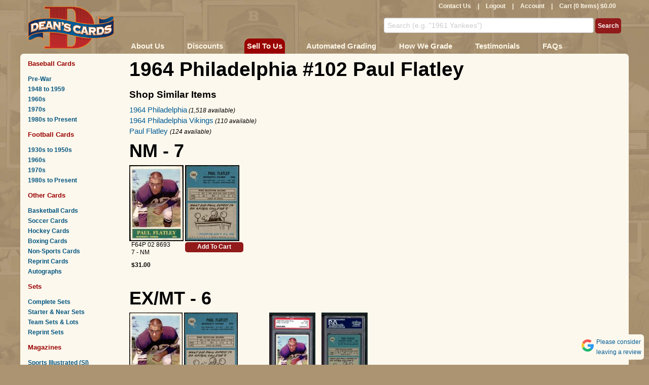

--- FILE ---
content_type: text/html; charset=utf-8
request_url: https://www.deanscards.com/p/11497/1964-Philadelphia-102-Paul-Flatley-
body_size: 11532
content:




<!DOCTYPE html>
<html style="background-color: #AC9472;" lang="en" >
<head>

        <!-- Google tag (gtag.js) -->
        <script async src="https://www.googletagmanager.com/gtag/js?id=G-V0FKX0RNSW"></script>
        <script>
            window.dataLayer = window.dataLayer || [];
            function gtag() { dataLayer.push(arguments); }
            gtag('js', new Date());

            gtag('config', 'G-V0FKX0RNSW');
        </script>
        <script>
    (function (w, d, s, l, i) {
                w[l] = w[l] || []; w[l].push({
                    'gtm.start':
                        new Date().getTime(), event: 'gtm.js'
                }); var f = d.getElementsByTagName(s)[0],
                    j = d.createElement(s), dl = l != 'dataLayer' ? '&l=' + l : ''; j.async = true; j.src =
                        'https://www.googletagmanager.com/gtm.js?id=' + i + dl; f.parentNode.insertBefore(j, f);
            })(window, document, 'script', 'dataLayer', 'GTM-W2MBCFM');</script>
    <meta name="msvalidate.01" content="5AA8E0E6BE7AF88B22DAC4587BE7FA92" />
    <meta name="google-site-verification" content="kO7SQ-QzGq7dhzUiRcvxjl2HvssRhPAl9vx4trr8DOU" />

        <title>1964 Philadelphia #102  Paul Flatley </title>

    <meta name="keywords" content="1964 Philadelphia #102  Paul Flatley , buy and sell 1964 Philadelphia #102  Paul Flatley " />
    <meta name="description" content="Buy and sell 1964 Philadelphia #102  Paul Flatley  at DeansCards.com, your No. 1 online source to buy and sell baseball cards and all cards. More than 1.5 million cards online." />
    <meta name="viewport" content="width=device-width, initial-scale=1.0" />
    <meta http-equiv="content-language" content="en-us">

    <meta name="host" content="www.deanscards.com" />

    <script type="text/javascript" src="/Scripts/jquery-3.5.1.min.js"></script>
    <script type="text/javascript" src="/Scripts/jquery-ui.min.js"></script>
    <script type="text/javascript" src="/Scripts/jquery.unobtrusive-ajax.min.js?v=2"></script>
    <script type="text/javascript" src="/Scripts/jquery.swipe.min.js"></script>
    <script type="text/javascript" src="/Scripts/jquery.hint.js"></script>
    <script type="text/javascript" src="/Scripts/jquery.lazyload.js"></script>
    <script type="text/javascript" src="/Scripts/jquery.smooth-scroll.min.js"></script>
    <script type="text/javascript" src="/Content/themes/base/js/bootstrap.min.js"></script>
    
    <script type="text/javascript" src="/Scripts/session.js?v=0"></script>
    <script type="text/javascript" src="/Scripts/common.js?v=82"></script>
    <script type="text/javascript" src="/Scripts/simple-lightbox.jquery.min.js"></script>
    <link href="/Content/font-awesome.min.css" rel="stylesheet" type="text/css" async />
    <link href="/Content/themes/base/bootstrap.min.css" rel="stylesheet" type="text/css" async />
    <link href="/Content/themes/base/bootstrap-responsive.min.css" rel="stylesheet" type="text/css" async />
    <link href="/Content/Site.min.css?v=82" rel="stylesheet" media="screen" async />
    <link href="/Content/Deans.min.css?v=82" rel="stylesheet" type="text/css" async />
    <link href="/Content/simple-lightbox.min.css?v=2" rel="stylesheet" type="text/css" async>
    <link href="/Content/themes/base/jquery-ui.css" rel="stylesheet" media="screen" async />
    
    <!--[if IE 8 ]>
    <link href="/Content/themes/base/ie8.css" rel="stylesheet" type="text/css" />
    <![endif]-->
    <!--[if IE 7 ]>
    <link href="/Content/themes/base/ie7.css" rel="stylesheet" type="text/css" />
    <![endif]-->
    <script src='https://www.google.com/recaptcha/api.js' async></script>





</head>
<body>
    <!-- Google Tag Manager (noscript) -->
    <noscript>
        <iframe src="https://www.googletagmanager.com/ns.html?id=GTM-W2MBCFM"
                height="0" width="0" style="display:none;visibility:hidden"></iframe>
    </noscript>
    <!-- End Google Tag Manager (noscript) -->
    <div class="container">
        <div id="header" class="row">
            <div class="span2 logo">
                <a href="/">
                    <img alt="Sell and buy vintage baseball cards at Dean&#39;s Cards" src="/Content/themes/base/images/logo.png" />

                </a>
            </div>
            <div id="header-right" class="span10">
                <div class="row">
                    <div class="span10">
                        <div id="nav-user">
                            <a href="/Baseball-Cards-Contact-Us-Deans-Cards">Contact Us</a> |
<a href="/logout">Logout</a> | <a href="/account">Account</a>                            |
                            <div id="cart-info">
                                <a href="/cart">Cart (0 Items) $0.00</a>
                            </div>
                        </div>
                    </div>
                </div>

                <div id="header-right-mid" class="row hidden-phone">
                    <form action="/search">
                        <input class="blur" id="s" name="s" title="Search (e.g. &quot;1961 Yankees&quot;)" type="text" value="">
                        <input type="submit" value="Search" id="NavSearch" class="" />
                    </form>
                </div>

                <div class="row visible-phone">
                    <form action="/search" style="display: table; width: 100%; height: 27px; margin: 0px;">
                        <input class="blur" id="s" name="s" title="Search (e.g. &quot;1961 Yankees&quot;)" type="text" value="" style="display: table-cell; width: 96%;">
                        <div style="display: table-cell; width: 45px; margin: 0px; padding: 0px; vertical-align: top; text-align: right;"><div id="phone-nav-search" class="button phone-nav-button"><img src="/images/search.png" /></div></div>
                        <div style="display: table-cell; width: 45px; margin: 0px; padding: 0px; vertical-align: top; text-align: right;"><div id="phone-nav-expand" class="button phone-nav-button"><img src="/images/menu.png" /></div></div>
                    </form>
                </div>

                <div id="header-right-bottom" class="row hidden-phone">
                    <div id="red-nav" class="span10">
                        <ul id="top-nav-list">
                            <li><a href="/about-us">About Us</a></li>
                            <li><a href="/Buy-Baseball-Cards-Discounts">Discounts</a></li>
                            <li style="background: #900; border-radius: 10px 10px 0 0;padding: 0 2px"  ><a href="/sell-your-baseball-cards">Sell To Us</a></li>
                            <li><a href="/calculated-grades">Automated Grading</a></li>
                            <li><a href="/How-to-Grade-Sports-Cards-and-Sports-Magazines" class='hidden-tablet'>How We Grade</a></li>
                            <li><a href="/Buy-and-Sell-Baseball-Cards-Testimonials" class='hidden-tablet'>Testimonials</a></li>
                            <li><a href="/Baseball-Card-FAQs">FAQs</a></li>
                        </ul>
                    </div>
                </div>
            </div>
        </div>
        <div id="content-body" class="row">
            <div id="side-nav" class="span2">
                <div class="visible-phone">
                    <!-- sidebar nav -->
                    <div id="phone-nav">
                        <div class='left-nav-section'>
                            <h2 class='left-nav-top'>
                                Baseball Cards
                            </h2>
                            <a href="/Pre-War-Baseball-Cards">Pre-War</a> <a href="/1950s-baseball-cards">
                                1948 to
                                1959
                            </a> <a href="/1960s-baseball-cards">1960s</a> <a href="/1970s-baseball-cards">1970s</a>
                            <a href="/Modern-Baseball-Cards-1980s-and-newer">1980s to Present</a>
                        </div>
                        <div class='left-nav-section'>
                            <h2>
                                Football Cards
                            </h2>
                            <a href="/1930s-1950s-Football-Cards">1930s to 1950s</a> <a href="/1960s-Football-Cards">
                                1960s
                            </a> <a href="/1970s-Football-Cards">1970s</a> <a href="/Modern-Football-Cards-1980s-and-newer">
                                1980s to Present
                            </a>
                        </div>
                        <div class='left-nav-section'>
                            <h2>
                                Other Cards
                            </h2>
                            <a href="/Buy-And-Sell-Basketball-Cards">Basketball Cards</a>
                            <a href="/Buy-and-Sell-Soccer-Cards">Soccer Cards</a>
                            <a href="/Buy-and-Sell-Hockey-Cards">Hockey Cards</a>
                            <a href="/Buy-and-Sell-Boxing-Cards">Boxing Cards</a>
                            <a href="/Buy-and-Sell-Non-Sports-Cards">Non-Sports Cards</a>
                            <a href="/c/1823/Reprints">Reprint Cards</a>

                            <a href="/autographed-memorabilia-baseball-cards-autographs">Autographs</a>
                            
                        </div>
                        <div class='left-nav-section'>
                            <h2>
                                <a href="/c/2210/Sets">Sets</a>
                            </h2>
                            <a href="/c/288/Complete-Sets">Complete Sets</a>
                            <a href="/c/3252/Near-Complete-Sets">Starter &amp; Near Sets</a>
                            <a href="/c/3177/Team-Sets-Lots">Team Sets &amp; Lots</a>
                            <a href="/c/2268/Reprint-Sets">Reprint Sets</a>
                        </div>

                        <div class='left-nav-section'>
                            <h2>
                                <a href="/c/2209/Magazines">Magazines</a>
                            </h2>
                            <a href="/c/709/Sports-Illustrated-back-issues">Sports Illustrated (SI)</a>
                            <a href="/c/3311/The-Sporting-News">The Sporting News (TSN)</a>
                            <a href="/c/510/Sports-Magazines">Sports Magazines</a>
                            <a href="/c/2686/MLB-Team-Publications">MLB Team Publications</a>
                            <a href="/c/2229/Programs-Tickets">Programs &amp; Tickets</a>
                        </div>
                        <div class='left-nav-section'>
                            <h2>
                                More
                            </h2>
                            <a href="/c/2634/Wax-Packs-Wrappers">Wax Packs &amp; Wrappers</a>
                            
                            <a href="/c/287/Gift-Certificates">Gift Certificates</a>
                        </div>
                    </div>
                </div>

                <div class=" hidden-phone">
                    <!-- sidebar nav -->
                    <div class='left-nav-section'>
                        <h2 class='left-nav-top'>
                            Baseball Cards
                        </h2>
                        <a href="/Pre-War-Baseball-Cards">Pre-War</a> <a href="/1950s-baseball-cards">
                            1948 to
                            1959
                        </a> <a href="/1960s-baseball-cards">1960s</a> <a href="/1970s-baseball-cards">1970s</a>
                        <a href="/Modern-Baseball-Cards-1980s-and-newer">1980s to Present</a>
                    </div>
                    <div class='left-nav-section'>
                        <h2>
                            Football Cards
                        </h2>
                        <a href="/1930s-1950s-Football-Cards">1930s to 1950s</a> <a href="/1960s-Football-Cards">
                            1960s
                        </a> <a href="/1970s-Football-Cards">1970s</a> <a href="/Modern-Football-Cards-1980s-and-newer">
                            1980s to Present
                        </a>
                    </div>
                    <div class='left-nav-section'>
                        <h2>
                            Other Cards
                        </h2>
                        <a href="/Buy-And-Sell-Basketball-Cards">Basketball Cards</a>
                        <a href="/Buy-And-Sell-Soccer-Cards">Soccer Cards</a>
                        <a href="/Buy-and-Sell-Hockey-Cards">
                            Hockey Cards
                        </a> <a href="/Buy-and-Sell-Boxing-Cards">Boxing Cards</a> <a href="/Buy-and-Sell-Non-Sports-Cards">
                            Non-Sports Cards
                        </a>
                        <a href="/c/1823/Reprints">Reprint Cards</a>

                        <a href="/autographed-memorabilia-baseball-cards-autographs">Autographs</a>
                        
                    </div>
                    <div class='left-nav-section'>
                        <h2>
                            <a href="/c/2210/Sets">Sets</a>
                        </h2>
                        <a href="/c/288/Complete-Sets">Complete Sets</a>
                        <a href="/c/3252/Near-Complete-Sets">Starter &amp; Near Sets</a>
                        <a href="/c/3177/Team-Sets-Lots">Team Sets &amp; Lots</a>
                        <a href="/c/2268/Reprint-Sets">Reprint Sets</a>
                    </div>
                    <div class='left-nav-section'>
                        <h2>
                            <a href="/c/2209/Magazines">Magazines</a>
                        </h2>
                        <a href="/c/709/Sports-Illustrated-back-issues">Sports Illustrated (SI)</a>
                        <a href="/c/3311/The-Sporting-News">The Sporting News (TSN)</a>
                        <a href="/c/510/Sports-Magazines">Sports Magazines</a>
                        <a href="/c/2686/MLB-Team-Publications">MLB Team Publications</a>
                        <a href="/c/2229/Programs-Score%20Cards">Programs &amp; Score Cards</a>
                    </div>
                    <div class='left-nav-section'>
                        <h2>
                            More
                        </h2>
                        <a href="/c/2634/Wax-Packs-Wrappers">Wax Packs &amp; Wrappers</a>
                        

                        <a href="/c/287/Gift-Certificates">Gift Certificates</a>
                    </div>
                                    </div>
            </div>
            <div id="content-main" class="span10">
                <!-- main content -->
                <div class="row">
                    <div class="span10">
                        
                    </div>
                </div>
                



<div class="row">
    <div class="span10">


                <h1>1964 Philadelphia #102  Paul Flatley </h1>


    </div>
</div>




<div class="row">
    <div class="span5">

        <h2>Shop Similar Items</h2>
<a href="/c/128/1964-Philadelphia-Football" style="font-size: 1.25em">1964 Philadelphia</a> <em>(1,518 available)</em> <br />
        <a href="/d/Shopping/Search?query=1964-Philadelphia-Vikings&amp;page=1" style="font-size: 1.25em">1964 Philadelphia Vikings</a> <em>(110  available)</em> <br />
        <a href="/d/Shopping/Search?query=Paul-Flatley-&amp;page=1" style="font-size: 1.25em">Paul Flatley </a> <em>(124 available)</em>
        






        <br />
    </div>
</div>




<div>
</div>

    <div class="row">
        <div class="span10">
            <div class="grade-section" grade="7">
                    <h2 style="font-size: 3em; line-height: 1em;" id="condition-7.00">NM - 7</h2>





<script type="text/javascript">


</script>


            <div class="product-item  ">
                    <div id="gallery-5898335" class="gallery visible-phone">
                        <a href="https://deanscards.blob.core.windows.net/thirdparty/5898335f.jpg"><img src="https://deanscards.blob.core.windows.net/thumb/5898335f.jpg" alt="" title="1964 Philadelphia #102 Paul Flatley&lt;br /&gt;F64P 02 8693&lt;br /&gt;&lt;a class=&#39;button AddToCart&#39; data-ajax=&#39;true&#39; data-ajax-mode=&#39;replace&#39; data-ajax-update=&#39;#cart-info&#39; href=&#39;/AddToCart?itemId=5898335&amp;amp;quantity=1&amp;amp;type=0&#39;&gt;Add To Cart&lt;/a&gt;" /></a>
                        <a href="https://deanscards.blob.core.windows.net/stats/5898335f.jpg"><img src="" style="display: none;" alt="" title="1964 Philadelphia #102 Paul Flatley&lt;br /&gt;F64P 02 8693&lt;br /&gt;&lt;a class=&#39;button AddToCart&#39; data-ajax=&#39;true&#39; data-ajax-mode=&#39;replace&#39; data-ajax-update=&#39;#cart-info&#39; href=&#39;/AddToCart?itemId=5898335&amp;amp;quantity=1&amp;amp;type=0&#39;&gt;Add To Cart&lt;/a&gt;" /></a>
                        <a href="https://deanscards.blob.core.windows.net/thirdparty/5898335b.jpg"><img src="https://deanscards.blob.core.windows.net/thumb/5898335b.jpg" alt="" title="1964 Philadelphia #102 Paul Flatley&lt;br /&gt;F64P 02 8693&lt;br /&gt;&lt;a class=&#39;button AddToCart&#39; data-ajax=&#39;true&#39; data-ajax-mode=&#39;replace&#39; data-ajax-update=&#39;#cart-info&#39; href=&#39;/AddToCart?itemId=5898335&amp;amp;quantity=1&amp;amp;type=0&#39;&gt;Add To Cart&lt;/a&gt;" /></a>
                        <a href="https://deanscards.blob.core.windows.net/stats/5898335b.jpg"><img src="" style="display: none;" alt="" title="1964 Philadelphia #102 Paul Flatley&lt;br /&gt;F64P 02 8693&lt;br /&gt;&lt;a class=&#39;button AddToCart&#39; data-ajax=&#39;true&#39; data-ajax-mode=&#39;replace&#39; data-ajax-update=&#39;#cart-info&#39; href=&#39;/AddToCart?itemId=5898335&amp;amp;quantity=1&amp;amp;type=0&#39;&gt;Add To Cart&lt;/a&gt;" /></a>

                    </div>
                    <div class="visible-phone">
                        <div style="margin: 5px 0 10px 0">
                            
<div class="product-data">
        <div class="product-metric">F64P 02 8693</div>

            <div class="product-metric">7 - NM  </div>
    <div class="product-metric" style="margin: 10px 0 ;">
            <strong>$31.00</strong>
    </div>
</div>
                            <div class="product-tools">
<a class="button large-button AddToCart" data-ajax="true" data-ajax-mode="replace" data-ajax-update="#cart-info" href="/AddToCart?itemId=5898335&amp;quantity=1&amp;type=0">Add To Cart</a>        </div>

                        </div>
                    </div>
                    <div class='product-image hidden-phone '>
                        <div class="bd-image-part">
                            <div class="bd-image-frame front">
                                <img class="bd-image front basic-lightbox-trigger" alt="1964 Philadelphia #102 Paul Flatley Front Thumbnail"
                                     src="https://deanscards.blob.core.windows.net/thumb/5898335f.jpg"
                                     data-lightbox-canbuy="1"
                                     data-lightbox-img="https://deanscards.blob.core.windows.net/thirdparty/5898335f.jpg"
                                     data-lightbox-grade="7 - NM"
                                     data-lightbox-show-stats="True"
                                     data-lightbox-price="$31.00"
                                     data-lightbox-title="#102  Paul Flatley  "
                                     data-lightbox-date-added="May 09 2022"
                                     data-lightbox-itemid="5898335" />

                            </div>
                            
<div class="product-data">
        <div class="product-metric">F64P 02 8693</div>

            <div class="product-metric">7 - NM  </div>
    <div class="product-metric" style="margin: 10px 0 ;">
            <strong>$31.00</strong>
    </div>
</div>
                        </div>
                        <div class="bd-image-part">
                            <div class="bd-image-frame back">
                                <img class="bd-image back basic-lightbox-trigger" alt="1964 Philadelphia #102 Paul Flatley Back Thumbnail"
                                     src="https://deanscards.blob.core.windows.net/thumb/5898335b.jpg"
                                     data-lightbox-canbuy="1"
                                     data-lightbox-img="https://deanscards.blob.core.windows.net/thirdparty/5898335b.jpg"
                                     data-lightbox-grade="7 - NM"
                                     data-lightbox-show-stats="True"
                                     data-lightbox-price="$31.00"
                                     data-lightbox-title="#102  Paul Flatley  "
                                     data-lightbox-date-added="May 09 2022"
                                     data-lightbox-itemid="5898335" />

                            </div>

                            <div class="product-tools">
<a class="button large-button AddToCart" data-ajax="true" data-ajax-mode="replace" data-ajax-update="#cart-info" href="/AddToCart?itemId=5898335&amp;quantity=1&amp;type=0">Add To Cart</a>        </div>

                        </div>
                    </div>




            </div>
        <script type="text/javascript">
            $('#gallery-5898335 a').simpleLightbox({ alertError: false, fileExt: '', loadingTimeout: 0, fadeSpeed: 0, showCounter: 0 });
        </script>
            </div>
        </div>
    </div>
    <div class="row">
        <div class="span10">
            <div class="grade-section" grade="6">
                    <h2 style="font-size: 3em; line-height: 1em;" id="condition-6.00">EX/MT - 6</h2>





<script type="text/javascript">


</script>


            <div class="product-item  ">
                    <div id="gallery-5464916" class="gallery visible-phone">
                        <a href="https://deanscards.blob.core.windows.net/thirdparty/5464916f.jpg"><img src="https://deanscards.blob.core.windows.net/thumb/5464916f.jpg" alt="" title="1964 Philadelphia #102 Paul Flatley&lt;br /&gt;F64P 02 7945&lt;br /&gt;&lt;a class=&#39;button AddToCart&#39; data-ajax=&#39;true&#39; data-ajax-mode=&#39;replace&#39; data-ajax-update=&#39;#cart-info&#39; href=&#39;/AddToCart?itemId=5464916&amp;amp;quantity=1&amp;amp;type=0&#39;&gt;Add To Cart&lt;/a&gt;" /></a>
                        <a href="https://deanscards.blob.core.windows.net/stats/5464916f.jpg"><img src="" style="display: none;" alt="" title="1964 Philadelphia #102 Paul Flatley&lt;br /&gt;F64P 02 7945&lt;br /&gt;&lt;a class=&#39;button AddToCart&#39; data-ajax=&#39;true&#39; data-ajax-mode=&#39;replace&#39; data-ajax-update=&#39;#cart-info&#39; href=&#39;/AddToCart?itemId=5464916&amp;amp;quantity=1&amp;amp;type=0&#39;&gt;Add To Cart&lt;/a&gt;" /></a>
                        <a href="https://deanscards.blob.core.windows.net/thirdparty/5464916b.jpg"><img src="https://deanscards.blob.core.windows.net/thumb/5464916b.jpg" alt="" title="1964 Philadelphia #102 Paul Flatley&lt;br /&gt;F64P 02 7945&lt;br /&gt;&lt;a class=&#39;button AddToCart&#39; data-ajax=&#39;true&#39; data-ajax-mode=&#39;replace&#39; data-ajax-update=&#39;#cart-info&#39; href=&#39;/AddToCart?itemId=5464916&amp;amp;quantity=1&amp;amp;type=0&#39;&gt;Add To Cart&lt;/a&gt;" /></a>
                        <a href="https://deanscards.blob.core.windows.net/stats/5464916b.jpg"><img src="" style="display: none;" alt="" title="1964 Philadelphia #102 Paul Flatley&lt;br /&gt;F64P 02 7945&lt;br /&gt;&lt;a class=&#39;button AddToCart&#39; data-ajax=&#39;true&#39; data-ajax-mode=&#39;replace&#39; data-ajax-update=&#39;#cart-info&#39; href=&#39;/AddToCart?itemId=5464916&amp;amp;quantity=1&amp;amp;type=0&#39;&gt;Add To Cart&lt;/a&gt;" /></a>

                    </div>
                    <div class="visible-phone">
                        <div style="margin: 5px 0 10px 0">
                            
<div class="product-data">
        <div class="product-metric">F64P 02 7945</div>

            <div class="product-metric">6 - EX/MT  </div>
    <div class="product-metric" style="margin: 10px 0 ;">
            <strong>$18.00</strong>
    </div>
</div>
                            <div class="product-tools">
<a class="button large-button AddToCart" data-ajax="true" data-ajax-mode="replace" data-ajax-update="#cart-info" href="/AddToCart?itemId=5464916&amp;quantity=1&amp;type=0">Add To Cart</a>        </div>

                        </div>
                    </div>
                    <div class='product-image hidden-phone '>
                        <div class="bd-image-part">
                            <div class="bd-image-frame front">
                                <img class="bd-image front basic-lightbox-trigger" alt="1964 Philadelphia #102 Paul Flatley Front Thumbnail"
                                     src="https://deanscards.blob.core.windows.net/thumb/5464916f.jpg"
                                     data-lightbox-canbuy="1"
                                     data-lightbox-img="https://deanscards.blob.core.windows.net/thirdparty/5464916f.jpg"
                                     data-lightbox-grade="6 - EX/MT"
                                     data-lightbox-show-stats="True"
                                     data-lightbox-price="$18.00"
                                     data-lightbox-title="#102  Paul Flatley  "
                                     data-lightbox-date-added="Jul 20 2021"
                                     data-lightbox-itemid="5464916" />

                            </div>
                            
<div class="product-data">
        <div class="product-metric">F64P 02 7945</div>

            <div class="product-metric">6 - EX/MT  </div>
    <div class="product-metric" style="margin: 10px 0 ;">
            <strong>$18.00</strong>
    </div>
</div>
                        </div>
                        <div class="bd-image-part">
                            <div class="bd-image-frame back">
                                <img class="bd-image back basic-lightbox-trigger" alt="1964 Philadelphia #102 Paul Flatley Back Thumbnail"
                                     src="https://deanscards.blob.core.windows.net/thumb/5464916b.jpg"
                                     data-lightbox-canbuy="1"
                                     data-lightbox-img="https://deanscards.blob.core.windows.net/thirdparty/5464916b.jpg"
                                     data-lightbox-grade="6 - EX/MT"
                                     data-lightbox-show-stats="True"
                                     data-lightbox-price="$18.00"
                                     data-lightbox-title="#102  Paul Flatley  "
                                     data-lightbox-date-added="Jul 20 2021"
                                     data-lightbox-itemid="5464916" />

                            </div>

                            <div class="product-tools">
<a class="button large-button AddToCart" data-ajax="true" data-ajax-mode="replace" data-ajax-update="#cart-info" href="/AddToCart?itemId=5464916&amp;quantity=1&amp;type=0">Add To Cart</a>        </div>

                        </div>
                    </div>




            </div>
        <script type="text/javascript">
            $('#gallery-5464916 a').simpleLightbox({ alertError: false, fileExt: '', loadingTimeout: 0, fadeSpeed: 0, showCounter: 0 });
        </script>


<script type="text/javascript">


</script>


            <div class="product-item  ">
                    <div id="gallery-5775048" class="gallery visible-phone">
                        <a href="https://deanscards.blob.core.windows.net/thirdparty/5775048f.jpg"><img src="https://deanscards.blob.core.windows.net/thumb/5775048f.jpg" alt="" title="1964 Philadelphia #102 Paul Flatley&lt;br /&gt;11A 00 1202&lt;br /&gt;&lt;a class=&#39;button AddToCart&#39; data-ajax=&#39;true&#39; data-ajax-mode=&#39;replace&#39; data-ajax-update=&#39;#cart-info&#39; href=&#39;/AddToCart?itemId=5775048&amp;amp;quantity=1&amp;amp;type=0&#39;&gt;Add To Cart&lt;/a&gt;" /></a>
                        <a href="https://deanscards.blob.core.windows.net/stats/5775048f.jpg"><img src="" style="display: none;" alt="" title="1964 Philadelphia #102 Paul Flatley&lt;br /&gt;11A 00 1202&lt;br /&gt;&lt;a class=&#39;button AddToCart&#39; data-ajax=&#39;true&#39; data-ajax-mode=&#39;replace&#39; data-ajax-update=&#39;#cart-info&#39; href=&#39;/AddToCart?itemId=5775048&amp;amp;quantity=1&amp;amp;type=0&#39;&gt;Add To Cart&lt;/a&gt;" /></a>
                        <a href="https://deanscards.blob.core.windows.net/thirdparty/5775048b.jpg"><img src="https://deanscards.blob.core.windows.net/thumb/5775048b.jpg" alt="" title="1964 Philadelphia #102 Paul Flatley&lt;br /&gt;11A 00 1202&lt;br /&gt;&lt;a class=&#39;button AddToCart&#39; data-ajax=&#39;true&#39; data-ajax-mode=&#39;replace&#39; data-ajax-update=&#39;#cart-info&#39; href=&#39;/AddToCart?itemId=5775048&amp;amp;quantity=1&amp;amp;type=0&#39;&gt;Add To Cart&lt;/a&gt;" /></a>
                        <a href="https://deanscards.blob.core.windows.net/stats/5775048b.jpg"><img src="" style="display: none;" alt="" title="1964 Philadelphia #102 Paul Flatley&lt;br /&gt;11A 00 1202&lt;br /&gt;&lt;a class=&#39;button AddToCart&#39; data-ajax=&#39;true&#39; data-ajax-mode=&#39;replace&#39; data-ajax-update=&#39;#cart-info&#39; href=&#39;/AddToCart?itemId=5775048&amp;amp;quantity=1&amp;amp;type=0&#39;&gt;Add To Cart&lt;/a&gt;" /></a>

                    </div>
                    <div class="visible-phone">
                        <div style="margin: 5px 0 10px 0">
                            
<div class="product-data">
        <div class="product-metric">11A 00 1202</div>

            <div class="product-metric">PSA 6 - EX/MT  </div>
    <div class="product-metric" style="margin: 10px 0 ;">
            <strong>$30.50</strong>
    </div>
</div>
                            <div class="product-tools">
<a class="button large-button AddToCart" data-ajax="true" data-ajax-mode="replace" data-ajax-update="#cart-info" href="/AddToCart?itemId=5775048&amp;quantity=1&amp;type=0">Add To Cart</a>        </div>

                        </div>
                    </div>
                    <div class='product-image hidden-phone '>
                        <div class="bd-image-part">
                            <div class="bd-image-frame front">
                                <img class="bd-image front basic-lightbox-trigger" alt="1964 Philadelphia #102 Paul Flatley Front Thumbnail"
                                     src="https://deanscards.blob.core.windows.net/thumb/5775048f.jpg"
                                     data-lightbox-canbuy="1"
                                     data-lightbox-img="https://deanscards.blob.core.windows.net/thirdparty/5775048f.jpg"
                                     data-lightbox-grade="6 - EX/MT"
                                     data-lightbox-show-stats="False"
                                     data-lightbox-price="$30.50"
                                     data-lightbox-title="#102  Paul Flatley  "
                                     data-lightbox-date-added="Jan 11 2022"
                                     data-lightbox-itemid="5775048" />

                            </div>
                            
<div class="product-data">
        <div class="product-metric">11A 00 1202</div>

            <div class="product-metric">PSA 6 - EX/MT  </div>
    <div class="product-metric" style="margin: 10px 0 ;">
            <strong>$30.50</strong>
    </div>
</div>
                        </div>
                        <div class="bd-image-part">
                            <div class="bd-image-frame back">
                                <img class="bd-image back basic-lightbox-trigger" alt="1964 Philadelphia #102 Paul Flatley Back Thumbnail"
                                     src="https://deanscards.blob.core.windows.net/thumb/5775048b.jpg"
                                     data-lightbox-canbuy="1"
                                     data-lightbox-img="https://deanscards.blob.core.windows.net/thirdparty/5775048b.jpg"
                                     data-lightbox-grade="6 - EX/MT"
                                     data-lightbox-show-stats="False"
                                     data-lightbox-price="$30.50"
                                     data-lightbox-title="#102  Paul Flatley  "
                                     data-lightbox-date-added="Jan 11 2022"
                                     data-lightbox-itemid="5775048" />

                            </div>

                            <div class="product-tools">
<a class="button large-button AddToCart" data-ajax="true" data-ajax-mode="replace" data-ajax-update="#cart-info" href="/AddToCart?itemId=5775048&amp;quantity=1&amp;type=0">Add To Cart</a>        </div>

                        </div>
                    </div>




            </div>
        <script type="text/javascript">
            $('#gallery-5775048 a').simpleLightbox({ alertError: false, fileExt: '', loadingTimeout: 0, fadeSpeed: 0, showCounter: 0 });
        </script>
            </div>
        </div>
    </div>
    <div class="row">
        <div class="span10">
            <div class="grade-section" grade="5">
                    <h2 style="font-size: 3em; line-height: 1em;" id="condition-5.00">EX - 5</h2>





<script type="text/javascript">


</script>


            <div class="product-item  ">
                    <div id="gallery-4758410" class="gallery visible-phone">
                        <a href="https://deanscards.blob.core.windows.net/thirdparty/4758410f.jpg"><img src="https://deanscards.blob.core.windows.net/thumb/4758410f.jpg" alt="" title="1964 Philadelphia #102 Paul Flatley&lt;br /&gt;F64P 02 6774&lt;br /&gt;&lt;a class=&#39;button AddToCart&#39; data-ajax=&#39;true&#39; data-ajax-mode=&#39;replace&#39; data-ajax-update=&#39;#cart-info&#39; href=&#39;/AddToCart?itemId=4758410&amp;amp;quantity=1&amp;amp;type=0&#39;&gt;Add To Cart&lt;/a&gt;" /></a>
                        <a href="https://deanscards.blob.core.windows.net/stats/4758410f.jpg"><img src="" style="display: none;" alt="" title="1964 Philadelphia #102 Paul Flatley&lt;br /&gt;F64P 02 6774&lt;br /&gt;&lt;a class=&#39;button AddToCart&#39; data-ajax=&#39;true&#39; data-ajax-mode=&#39;replace&#39; data-ajax-update=&#39;#cart-info&#39; href=&#39;/AddToCart?itemId=4758410&amp;amp;quantity=1&amp;amp;type=0&#39;&gt;Add To Cart&lt;/a&gt;" /></a>
                        <a href="https://deanscards.blob.core.windows.net/thirdparty/4758410b.jpg"><img src="https://deanscards.blob.core.windows.net/thumb/4758410b.jpg" alt="" title="1964 Philadelphia #102 Paul Flatley&lt;br /&gt;F64P 02 6774&lt;br /&gt;&lt;a class=&#39;button AddToCart&#39; data-ajax=&#39;true&#39; data-ajax-mode=&#39;replace&#39; data-ajax-update=&#39;#cart-info&#39; href=&#39;/AddToCart?itemId=4758410&amp;amp;quantity=1&amp;amp;type=0&#39;&gt;Add To Cart&lt;/a&gt;" /></a>
                        <a href="https://deanscards.blob.core.windows.net/stats/4758410b.jpg"><img src="" style="display: none;" alt="" title="1964 Philadelphia #102 Paul Flatley&lt;br /&gt;F64P 02 6774&lt;br /&gt;&lt;a class=&#39;button AddToCart&#39; data-ajax=&#39;true&#39; data-ajax-mode=&#39;replace&#39; data-ajax-update=&#39;#cart-info&#39; href=&#39;/AddToCart?itemId=4758410&amp;amp;quantity=1&amp;amp;type=0&#39;&gt;Add To Cart&lt;/a&gt;" /></a>

                    </div>
                    <div class="visible-phone">
                        <div style="margin: 5px 0 10px 0">
                            
<div class="product-data">
        <div class="product-metric">F64P 02 6774</div>

            <div class="product-metric">5 - EX  </div>
    <div class="product-metric" style="margin: 10px 0 ;">
            <strong>$13.50</strong>
    </div>
</div>
                            <div class="product-tools">
<a class="button large-button AddToCart" data-ajax="true" data-ajax-mode="replace" data-ajax-update="#cart-info" href="/AddToCart?itemId=4758410&amp;quantity=1&amp;type=0">Add To Cart</a>        </div>

                        </div>
                    </div>
                    <div class='product-image hidden-phone '>
                        <div class="bd-image-part">
                            <div class="bd-image-frame front">
                                <img class="bd-image front basic-lightbox-trigger" alt="1964 Philadelphia #102 Paul Flatley Front Thumbnail"
                                     src="https://deanscards.blob.core.windows.net/thumb/4758410f.jpg"
                                     data-lightbox-canbuy="1"
                                     data-lightbox-img="https://deanscards.blob.core.windows.net/thirdparty/4758410f.jpg"
                                     data-lightbox-grade="5 - EX"
                                     data-lightbox-show-stats="True"
                                     data-lightbox-price="$13.50"
                                     data-lightbox-title="#102  Paul Flatley  "
                                     data-lightbox-date-added="Jul 14 2020"
                                     data-lightbox-itemid="4758410" />

                            </div>
                            
<div class="product-data">
        <div class="product-metric">F64P 02 6774</div>

            <div class="product-metric">5 - EX  </div>
    <div class="product-metric" style="margin: 10px 0 ;">
            <strong>$13.50</strong>
    </div>
</div>
                        </div>
                        <div class="bd-image-part">
                            <div class="bd-image-frame back">
                                <img class="bd-image back basic-lightbox-trigger" alt="1964 Philadelphia #102 Paul Flatley Back Thumbnail"
                                     src="https://deanscards.blob.core.windows.net/thumb/4758410b.jpg"
                                     data-lightbox-canbuy="1"
                                     data-lightbox-img="https://deanscards.blob.core.windows.net/thirdparty/4758410b.jpg"
                                     data-lightbox-grade="5 - EX"
                                     data-lightbox-show-stats="True"
                                     data-lightbox-price="$13.50"
                                     data-lightbox-title="#102  Paul Flatley  "
                                     data-lightbox-date-added="Jul 14 2020"
                                     data-lightbox-itemid="4758410" />

                            </div>

                            <div class="product-tools">
<a class="button large-button AddToCart" data-ajax="true" data-ajax-mode="replace" data-ajax-update="#cart-info" href="/AddToCart?itemId=4758410&amp;quantity=1&amp;type=0">Add To Cart</a>        </div>

                        </div>
                    </div>




            </div>
        <script type="text/javascript">
            $('#gallery-4758410 a').simpleLightbox({ alertError: false, fileExt: '', loadingTimeout: 0, fadeSpeed: 0, showCounter: 0 });
        </script>
            </div>
        </div>
    </div>
    <div class="row">
        <div class="span10">
            <div class="grade-section" grade="4">
                    <h2 style="font-size: 3em; line-height: 1em;" id="condition-4.00">VG/EX - 4</h2>





<script type="text/javascript">


</script>


            <div class="product-item   exclusive-item">
                    <div id="gallery-6465287" class="gallery visible-phone">
                        <a href="https://deanscards.blob.core.windows.net/thirdparty/6465287f.jpg"><img src="https://deanscards.blob.core.windows.net/thumb/6465287f.jpg" alt="" title="1964 Philadelphia #102 Paul Flatley&lt;br /&gt;F64P 02 9636&lt;br /&gt;&lt;a class=&#39;button AddToCart&#39; data-ajax=&#39;true&#39; data-ajax-mode=&#39;replace&#39; data-ajax-update=&#39;#cart-info&#39; href=&#39;/AddToCart?itemId=6465287&amp;amp;quantity=1&amp;amp;type=0&#39;&gt;Add To Cart&lt;/a&gt;" /></a>
                        <a href="https://deanscards.blob.core.windows.net/stats/6465287f.jpg"><img src="" style="display: none;" alt="" title="1964 Philadelphia #102 Paul Flatley&lt;br /&gt;F64P 02 9636&lt;br /&gt;&lt;a class=&#39;button AddToCart&#39; data-ajax=&#39;true&#39; data-ajax-mode=&#39;replace&#39; data-ajax-update=&#39;#cart-info&#39; href=&#39;/AddToCart?itemId=6465287&amp;amp;quantity=1&amp;amp;type=0&#39;&gt;Add To Cart&lt;/a&gt;" /></a>
                        <a href="https://deanscards.blob.core.windows.net/thirdparty/6465287b.jpg"><img src="https://deanscards.blob.core.windows.net/thumb/6465287b.jpg" alt="" title="1964 Philadelphia #102 Paul Flatley&lt;br /&gt;F64P 02 9636&lt;br /&gt;&lt;a class=&#39;button AddToCart&#39; data-ajax=&#39;true&#39; data-ajax-mode=&#39;replace&#39; data-ajax-update=&#39;#cart-info&#39; href=&#39;/AddToCart?itemId=6465287&amp;amp;quantity=1&amp;amp;type=0&#39;&gt;Add To Cart&lt;/a&gt;" /></a>
                        <a href="https://deanscards.blob.core.windows.net/stats/6465287b.jpg"><img src="" style="display: none;" alt="" title="1964 Philadelphia #102 Paul Flatley&lt;br /&gt;F64P 02 9636&lt;br /&gt;&lt;a class=&#39;button AddToCart&#39; data-ajax=&#39;true&#39; data-ajax-mode=&#39;replace&#39; data-ajax-update=&#39;#cart-info&#39; href=&#39;/AddToCart?itemId=6465287&amp;amp;quantity=1&amp;amp;type=0&#39;&gt;Add To Cart&lt;/a&gt;" /></a>

                    </div>
                    <div class="visible-phone">
                        <div style="margin: 5px 0 10px 0">
                            
<div class="product-data">
        <div class="product-metric">F64P 02 9636</div>

            <div class="product-metric">4 - VG/EX  </div>
    <div class="product-metric" style="margin: 10px 0 ;">
            <strong>$6.00</strong>
    </div>
</div>
                            <div class="product-tools">
<a class="button large-button AddToCart" data-ajax="true" data-ajax-mode="replace" data-ajax-update="#cart-info" href="/AddToCart?itemId=6465287&amp;quantity=1&amp;type=0">Add To Cart</a>        </div>

                        </div>
                    </div>
                    <div class='product-image hidden-phone '>
                        <div class="bd-image-part">
                            <div class="bd-image-frame front">
                                <img class="bd-image front basic-lightbox-trigger" alt="1964 Philadelphia #102 Paul Flatley Front Thumbnail"
                                     src="https://deanscards.blob.core.windows.net/thumb/6465287f.jpg"
                                     data-lightbox-canbuy="1"
                                     data-lightbox-img="https://deanscards.blob.core.windows.net/thirdparty/6465287f.jpg"
                                     data-lightbox-grade="4 - VG/EX"
                                     data-lightbox-show-stats="True"
                                     data-lightbox-price="$6.00"
                                     data-lightbox-title="#102  Paul Flatley  "
                                     data-lightbox-date-added="Aug 31 2023"
                                     data-lightbox-itemid="6465287" />

                            </div>
                            
<div class="product-data">
        <div class="product-metric">F64P 02 9636</div>

            <div class="product-metric">4 - VG/EX  </div>
    <div class="product-metric" style="margin: 10px 0 ;">
            <strong>$6.00</strong>
    </div>
</div>
                        </div>
                        <div class="bd-image-part">
                            <div class="bd-image-frame back">
                                <img class="bd-image back basic-lightbox-trigger" alt="1964 Philadelphia #102 Paul Flatley Back Thumbnail"
                                     src="https://deanscards.blob.core.windows.net/thumb/6465287b.jpg"
                                     data-lightbox-canbuy="1"
                                     data-lightbox-img="https://deanscards.blob.core.windows.net/thirdparty/6465287b.jpg"
                                     data-lightbox-grade="4 - VG/EX"
                                     data-lightbox-show-stats="True"
                                     data-lightbox-price="$6.00"
                                     data-lightbox-title="#102  Paul Flatley  "
                                     data-lightbox-date-added="Aug 31 2023"
                                     data-lightbox-itemid="6465287" />

                            </div>

                            <div class="product-tools">
<a class="button large-button AddToCart" data-ajax="true" data-ajax-mode="replace" data-ajax-update="#cart-info" href="/AddToCart?itemId=6465287&amp;quantity=1&amp;type=0">Add To Cart</a>        </div>

                        </div>
                    </div>




            </div>
        <script type="text/javascript">
            $('#gallery-6465287 a').simpleLightbox({ alertError: false, fileExt: '', loadingTimeout: 0, fadeSpeed: 0, showCounter: 0 });
        </script>


<script type="text/javascript">


</script>


            <div class="product-item  ">
                    <div id="gallery-6493733" class="gallery visible-phone">
                        <a href="https://deanscards.blob.core.windows.net/thirdparty/6493733f.jpg"><img src="https://deanscards.blob.core.windows.net/thumb/6493733f.jpg" alt="" title="1964 Philadelphia #102 Paul Flatley&lt;br /&gt;F64P 03 0001&lt;br /&gt;&lt;a class=&#39;button AddToCart&#39; data-ajax=&#39;true&#39; data-ajax-mode=&#39;replace&#39; data-ajax-update=&#39;#cart-info&#39; href=&#39;/AddToCart?itemId=6493733&amp;amp;quantity=1&amp;amp;type=0&#39;&gt;Add To Cart&lt;/a&gt;" /></a>
                        <a href="https://deanscards.blob.core.windows.net/stats/6493733f.jpg"><img src="" style="display: none;" alt="" title="1964 Philadelphia #102 Paul Flatley&lt;br /&gt;F64P 03 0001&lt;br /&gt;&lt;a class=&#39;button AddToCart&#39; data-ajax=&#39;true&#39; data-ajax-mode=&#39;replace&#39; data-ajax-update=&#39;#cart-info&#39; href=&#39;/AddToCart?itemId=6493733&amp;amp;quantity=1&amp;amp;type=0&#39;&gt;Add To Cart&lt;/a&gt;" /></a>
                        <a href="https://deanscards.blob.core.windows.net/thirdparty/6493733b.jpg"><img src="https://deanscards.blob.core.windows.net/thumb/6493733b.jpg" alt="" title="1964 Philadelphia #102 Paul Flatley&lt;br /&gt;F64P 03 0001&lt;br /&gt;&lt;a class=&#39;button AddToCart&#39; data-ajax=&#39;true&#39; data-ajax-mode=&#39;replace&#39; data-ajax-update=&#39;#cart-info&#39; href=&#39;/AddToCart?itemId=6493733&amp;amp;quantity=1&amp;amp;type=0&#39;&gt;Add To Cart&lt;/a&gt;" /></a>
                        <a href="https://deanscards.blob.core.windows.net/stats/6493733b.jpg"><img src="" style="display: none;" alt="" title="1964 Philadelphia #102 Paul Flatley&lt;br /&gt;F64P 03 0001&lt;br /&gt;&lt;a class=&#39;button AddToCart&#39; data-ajax=&#39;true&#39; data-ajax-mode=&#39;replace&#39; data-ajax-update=&#39;#cart-info&#39; href=&#39;/AddToCart?itemId=6493733&amp;amp;quantity=1&amp;amp;type=0&#39;&gt;Add To Cart&lt;/a&gt;" /></a>

                    </div>
                    <div class="visible-phone">
                        <div style="margin: 5px 0 10px 0">
                            
<div class="product-data">
        <div class="product-metric">F64P 03 0001</div>

            <div class="product-metric">4 - VG/EX  </div>
    <div class="product-metric" style="margin: 10px 0 ;">
            <strong>$6.00</strong>
    </div>
</div>
                            <div class="product-tools">
<a class="button large-button AddToCart" data-ajax="true" data-ajax-mode="replace" data-ajax-update="#cart-info" href="/AddToCart?itemId=6493733&amp;quantity=1&amp;type=0">Add To Cart</a>        </div>

                        </div>
                    </div>
                    <div class='product-image hidden-phone '>
                        <div class="bd-image-part">
                            <div class="bd-image-frame front">
                                <img class="bd-image front basic-lightbox-trigger" alt="1964 Philadelphia #102 Paul Flatley Front Thumbnail"
                                     src="https://deanscards.blob.core.windows.net/thumb/6493733f.jpg"
                                     data-lightbox-canbuy="1"
                                     data-lightbox-img="https://deanscards.blob.core.windows.net/thirdparty/6493733f.jpg"
                                     data-lightbox-grade="4 - VG/EX"
                                     data-lightbox-show-stats="True"
                                     data-lightbox-price="$6.00"
                                     data-lightbox-title="#102  Paul Flatley  "
                                     data-lightbox-date-added="Sep 08 2023"
                                     data-lightbox-itemid="6493733" />

                            </div>
                            
<div class="product-data">
        <div class="product-metric">F64P 03 0001</div>

            <div class="product-metric">4 - VG/EX  </div>
    <div class="product-metric" style="margin: 10px 0 ;">
            <strong>$6.00</strong>
    </div>
</div>
                        </div>
                        <div class="bd-image-part">
                            <div class="bd-image-frame back">
                                <img class="bd-image back basic-lightbox-trigger" alt="1964 Philadelphia #102 Paul Flatley Back Thumbnail"
                                     src="https://deanscards.blob.core.windows.net/thumb/6493733b.jpg"
                                     data-lightbox-canbuy="1"
                                     data-lightbox-img="https://deanscards.blob.core.windows.net/thirdparty/6493733b.jpg"
                                     data-lightbox-grade="4 - VG/EX"
                                     data-lightbox-show-stats="True"
                                     data-lightbox-price="$6.00"
                                     data-lightbox-title="#102  Paul Flatley  "
                                     data-lightbox-date-added="Sep 08 2023"
                                     data-lightbox-itemid="6493733" />

                            </div>

                            <div class="product-tools">
<a class="button large-button AddToCart" data-ajax="true" data-ajax-mode="replace" data-ajax-update="#cart-info" href="/AddToCart?itemId=6493733&amp;quantity=1&amp;type=0">Add To Cart</a>        </div>

                        </div>
                    </div>




            </div>
        <script type="text/javascript">
            $('#gallery-6493733 a').simpleLightbox({ alertError: false, fileExt: '', loadingTimeout: 0, fadeSpeed: 0, showCounter: 0 });
        </script>
            </div>
        </div>
    </div>


            </div>
        </div>
        <div id="footer" class="row">
            <div class="span3">
                <a href="/about-us">About Us</a><br />
                
                <a href="/Baseball-Cards-Contact-Us-Deans-Cards">Contact Us</a><br />
                <a href="/Baseball-Card-FAQs">FAQs</a><br />
            </div>
            <div class="span3">
                <a href="https://www.deanscards.com/calculated-grades">Automated Grading</a><br />
                <a href="/How-to-Grade-Sports-Cards-and-Sports-Magazines">Grading Standards</a><br />
                <a href="/QR-Code-Actual-Card-Scans">Advanced Technology</a><br />
            </div>
            <div class="span3">
                
                

                <a href="/Privacy-Policy">Privacy Policy</a><br />
                <a href="/Terms-and-Conditions">Terms and Conditions</a><br />
                <a href="https://www.google.com/search?q=Dean%27s+Cards&sca_esv=572890011&rlz=1C1GCEA_enUS848US848&ei=0A0oZaiuLKW3qtsPp4qLgAg&ved=0ahUKEwio1rjm5vCBAxWlm2oFHSfFAoAQ4dUDCBA&uact=5&oq=Dean%27s+Cards&gs_lp=[base64]&sclient=gws-wiz-serp#cobssid=s&lrd=0x8841ad0f0c63ce81:0xbdc9f0be38e872d4,1,,,," target="_blank">Google Reviews</a>

            </div>

            <div class="span3">
                
                <a href="https://www.facebook.com/deanscards" target="_blank">Facebook</a><br />
                <a href="https://x.com/deanscards" target="_blank">X (Twitter)</a><br />
                <a href="https://www.instagram.com/deans.cards/" target="_blank">Instagram</a><br />
            </div>
        </div>
        <div id="footer-seals">
            <!-- (c) 2005, 2010. Authorize.Net is a registered trademark of CyberSource Corporation -->
            <div class="AuthorizeNetSeal big">
                <script type="text/javascript" language="javascript">var ANS_customer_id = "8a66f55a-d6df-425e-a49d-7aae6396553f";</script>
                <script type="text/javascript" language="javascript" src="//verify.authorize.net/anetseal/seal.js"></script>
                <style type="text/css">
                    div.AuthorizeNetSeal {
                        text-align: center;
                        margin: 0;
                        padding: 0;
                        width: 90px;
                        font: normal 9px arial,helvetica,san-serif;
                        line-height: 10px;
                    }

                        div.AuthorizeNetSeal a {
                            text-decoration: none;
                            color: black;
                        }

                            div.AuthorizeNetSeal a:visited {
                                color: black;
                            }

                            div.AuthorizeNetSeal a:active {
                                color: black;
                            }

                            div.AuthorizeNetSeal a:hover {
                                text-decoration: underline;
                                color: black;
                            }

                            div.AuthorizeNetSeal a img {
                                border: 0px;
                                margin: 0px;
                                text-decoration: none;
                            }
                </style>
                <a href="//verify.authorize.net/anetseal/?pid=8a66f55a-d6df-425e-a49d-7aae6396553f&amp;rurl=http%3A//www.deanscards.com"
                   onmouseover="window.status='http://www.authorize.net/'; return true;" onmouseout="window.status=''; return true;"
                   onclick="window.open('//verify.authorize.net/anetseal/?pid=8a66f55a-d6df-425e-a49d-7aae6396553f&amp;rurl=http%3A//www.deanscards.com','AuthorizeNetVerification','width=600,height=430,dependent=yes,resizable=yes,scrollbars=yes,menubar=no,toolbar=no,status=no,directories=no,location=yes'); return false;"
                   target="_blank"></a><a href="http://www.authorize.net/" id="AuthorizeNetText" target="_blank">

                </a>
            </div>
            <div>
                <img src="/images/cc.gif" alt="Pay Pal Visa MasterCard Discover AmExpress">
            </div>
            <div class="big">
                <a href="http://www.amazon.com/gp/aag/main?ie=UTF8&asin=&isAmazonFulfilled=&isCBA=&marketplaceID=ATVPDKIKX0DER&orderID=&seller=A1RG0G3L68FG6B" target="_blank">
                    <img alt="view our vintage baseball cards on amazon" src="/images/amazon.png" border="0" height="40">
                </a>
            </div>
            <div class="big">
                <a href="https://www.ebay.com/str/deanssportscards" target="_blank">
                    <img alt="view our vintage baseball cards on ebay" src="/Images/ebay.png" border="0" height="40">
                </a>
            </div>
            <!--<div>-->
            <!-- BEGIN: Google Trusted Stores -->
            <!--<script type="text/javascript">

                var gts = gts || [];

                gts.push(["id", "162865"]);
                gts.push(["locale", "EN"]);
                //gts.push(["google_base_offer_id", "ITEM_GOOGLE_SHOPPING_ID"]);
                gts.push(["google_base_subaccount_id", "8609216"]);
                gts.push(["google_base_country", "US"]);
                gts.push(["google_base_language", "EN"]);

                (function () {
                    var scheme = (("https:" == document.location.protocol) ? "https://" : "http://");
                    var gts = document.createElement("script");
                    gts.type = "text/javascript";
                    gts.async = true;
                    gts.src = scheme + "www.googlecommerce.com/trustedstores/gtmp_compiled.js";
                    var s = document.getElementsByTagName("script")[0];
                    s.parentNode.insertBefore(gts, s);
                })();
            </script>-->
            <!-- END: Google Trusted Stores -->
            <!--</div>-->
        </div>
        <div class="row">
            <div class="span12 copyright">
                Dean's Cards® is a registered trademark of Dean's Cards, LLC. 2026
            </div>
        </div>
    </div>

    <div id="report">
        <div id="report-content">
<form action="/d/Reporting/ReportItem" data-ajax="true" data-ajax-begin="OnReportBegin" data-ajax-success="OnReportSuccess" id="form0" method="post">                <h2>
                    Report this card
                </h2>
                <div>
                    <input type="hidden" id="itemid" name="itemid" value="1" />
                    <select id="type" name="type" style="width: 180px;">
                        <option value="-1" selected="selected">Please select a reason</option>
                        <option value="0">Missing Image</option>
                        <option value="1">Poor Image</option>
                        <option value="4">Wrong Image</option>
                        <option value="5">Wrong Orientation</option>
                        <option value="2">Over Graded</option>
                        <option value="3">Under Graded</option>


                    </select>
                </div>
                <div id="report-buttons">
                    <input type="submit" name="submit" value="Submit" />
                    <a href="javascript:;" id="report-close" class="button">Cancel</a>
                </div>
</form>            <div id="success">
                <h2>
                    Thank you for your report.
                </h2>
                <p>
                    This dialog will close automatically.
                </p>
            </div>
        </div>
    </div>
    <div id='dpitest' style='height: 1in; left: -100%; position: absolute; top: -100%; width: 1in;'></div>


    

    <div id="basic-lightbox-fullscreen">
    </div>
    <div id="basic-lightbox">
        <div id="basic-lightbox-hover-zoom-container">
            <div id="basic-lightbox-hover-zoom"></div>
        </div>
        <div id="basic-lightbox-image-container">
            <img id="basic-lightbox-image" src="" />
        </div>
        <div id="basic-lightbox-statview"></div>
    </div>
    <div id="basic-lightbox-details">
        <div id="basic-lightbox-details-centering">


            <div class="gap shadow">
                <span id="title"></span>
            </div>
            <div class="gap shadow">
                <span id="grade" style="padding-right: 20px"></span>
                <span id="price"></span>

            </div>
            <div class="gap shadow lightbox-controls">
                <div id="basic-lightbox-zoom-in" class="lightbox-icon-button"><i class="fa fa-search-plus" aria-hidden="true"></i></div>
                <div id="basic-lightbox-zoom-out" class="lightbox-icon-button"><i class="fa fa-search-minus" aria-hidden="true"></i></div>

                <div id="basic-lightbox-stats" class="lightbox-icon-button"><i class="fa fa-info-circle" aria-hidden="true"></i></div>


                <a href="javascript:;" style="font-weight: bold; color: white; font-size: 2em;" class="basic-lightbox-swap" data-offset="-2"><i class="fa fa-angle-double-left" aria-hidden="true"></i></a>
                <a href="javascript:;" style="font-weight: bold; color: white; font-size: 2em;" class="basic-lightbox-swap" data-offset="1"><img class="light-box-flip" src="/Images/flip.png" /></a>
                <a href="javascript:;" style="font-weight: bold; color: white; font-size: 2em;" class="basic-lightbox-swap" data-offset="2"><i class="fa fa-angle-double-right" aria-hidden="true"></i></a>

                <div id="basic-lightbox-stats-info" class="lightbox-icon-button"><a href="/calculated-grades" target="_blank"><i class="fa fa-question-circle" aria-hidden="true" title="Grading Statistics Explained"></i></a> </div>

                <div id="basic-lightbox-close" class="lightbox-icon-button"><i class="fa fa-times-circle-o" aria-hidden="true"></i></div>


            </div>
            <div class="gap">

                <a class="button" id="basic-lightbox-cart" href="/AddToCart?itemId=0&quantity=1&type=0">Add To Cart</a>

                    <a class="button report-button" id="basic-lightbox-report" href="javascript:;">Report</a>
                            </div>
        </div>
        
    </div>


    <div id="lightbox-template" style="display: none;">
        <div id="lightbox-close"></div>
        <div class="arrow" id="lightbox-prev" data-index="{2}">&lt;</div>
        <div class="arrow" id="lightbox-next" data-index="{3}">&gt;</div>

        <div id="lightbox-content">
            <div id="lightbox-zoom-top" style="display: none;"></div>
            <div id="lightbox-zoom-bottom" style="display: none;"></div>
            <img {1} />

            <p class="hidden-phone hidden-tablet">Click Image to Change Zoom</p>
            <p class="hidden-desktop">Slide Finger Across Image to Zoom</p>
            <div id="lightbox-detail">

                <div id="lightbox-detail-right">
                    <a class="button AddToCart" data-ajax="true" data-ajax-mode="replace" data-ajax-update="#cart-info" {9}>Add To Cart</a><br />

                    <div class="button" id="lightbox-report" data-item-id="{0}">Report</div>
                </div>
                <div id="lightbox-sn"><strong>SN</strong> {6}</div>
                <div id="lightbox-condition"><strong>Grade</strong> {5}</div>
                <div id="lightbox-price"><strong>Price</strong> {7}</div>
                <div id="lightbox-after-discount"><strong> </strong> {8}</div>
            </div>
        </div>
    </div>

    <div id="lightbox">
    </div>

    <div style="position: fixed; bottom: 10px; right: 10px; background: #fdf8ed; border-radius: .5em; padding: 5px; vertical-align: top ">
        <a href="https://g.page/r/CdRy6Di-8Mm9EB0/review" target="_blank"><img src="/Images/google-icon.png" style="float:left; padding: 5px 0 0 0" /><div style="padding-left: 5px; display: inline-block">Please consider<br />leaving a review</div></a>
    </div>



    <script type="text/javascript">

            showStatsPopover = true;

            showLightboxStats = false;


    </script>




    
</body>
</html>